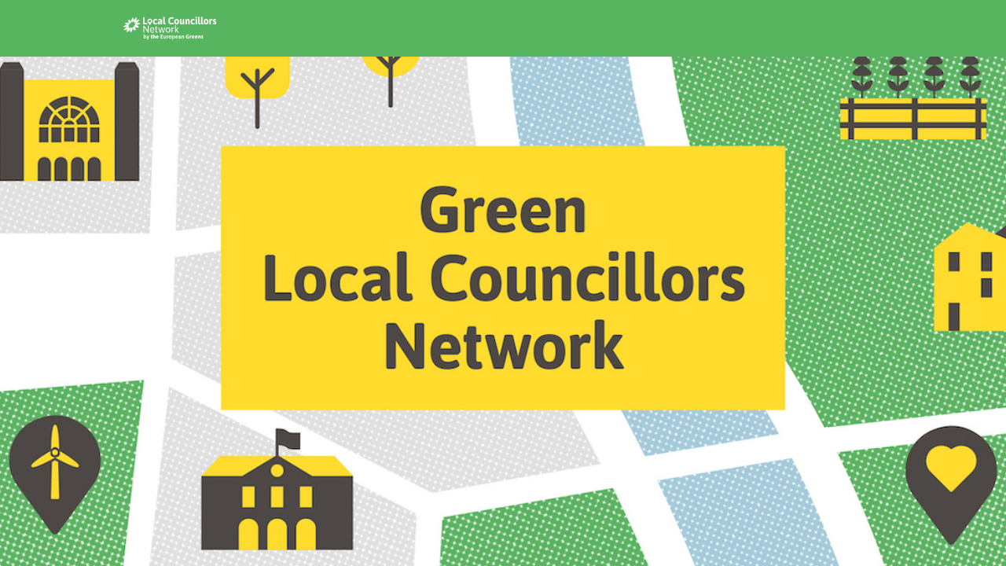

--- FILE ---
content_type: text/html; charset=utf-8
request_url: https://localcouncillors.europeangreens.eu/users/password/new?lang=fr
body_size: 8577
content:
<!DOCTYPE html>
<html class='apple_system_font_resize' lang='en'>
<head>
<meta content='minimum-scale=1, initial-scale=1, width=device-width' name='viewport'>
<meta charset='UTF-8'>

<link rel="icon" href="https://localcouncillors.europeangreens.eu/favicon.ico" />
<link rel="shortcut icon" type="image/ico" href="https://localcouncillors.europeangreens.eu/favicon.ico" />
<link rel="apple-touch-icon" type="image/x-icon" href="https://localcouncillors.europeangreens.eu/favicon.ico" />

<title>Reset password | European Green Party</title>
<link href='https://d1c2gz5q23tkk0.cloudfront.net' rel='preconnect'>
<link href='https://static.hivebrite.com' rel='preconnect'>
<link crossorigin='anonymous' href='https://fonts.bunny.net' rel='preconnect'>

<script>var APP_URL_SETTINGS_PORT = "";

window.__HB_ENV__ = {
  ABLY_FRONTEND_CONFIG: {
    ENDPOINT: "hivebrite-eu.realtime.ably.net",
    FALLBACK_HOSTS: ["hivebrite-eu.a.fallback.ably-realtime.com","hivebrite-eu.b.fallback.ably-realtime.com","hivebrite-eu.c.fallback.ably-realtime.com","hivebrite-eu.d.fallback.ably-realtime.com","hivebrite-eu.e.fallback.ably-realtime.com"],
  },
  AMPLITUDE_API_KEY: "572175c4a8d55397e7751d6633147d00",
  APP_VERSION: "6.153.0",
  ASSET_HOST: "https://hivebrite.com",
  AZURE_MAP_API_KEY: "3b37uj3khI2PFIvaa4SmHlrpLGfICKs1L5wxTYbDr0ZjY6jo9NpmJQQJ99BFAC5RqLJnVTWwAAAgAZMP1QI1",
  CKEDITOR_TIMESTAMP: new Date().getTime(), // Uniq key to invalidate CKEditor cache
  CLOUDFLARE_TURNSTILE_SITE_KEY: "0x4AAAAAABmTL8egXEQQUeZr",
  CLUSTER_NAME: "euprod",
  DATADOG_FRONT_TOKEN: "pubc6b336014458f4081f4f5a1abd8d67f0",
  ENVIRONMENT: "" || 'production',
  GOOGLE_RECAPTCHA_V2_SITE_KEY: "6LehSBkaAAAAAIKG1yO2bbYEqHGa_yj2AIPtGISZ",
  GOOGLEMAPS_API_KEY: "AIzaSyDstY91E68nOXlyNIyMvfyVzOgL0p7HS7U",
  HOST: "https://hivebrite.com" + (APP_URL_SETTINGS_PORT ? ":" + APP_URL_SETTINGS_PORT : ""),
  LAUNCHDARKLY_CLIENT_SIDE_ID: "5eef60ad572ea10ab14d2609",
  MAPBOX_DEFAULT_LAYER_EN: "cj97f9w2316l92sp6wmanuyw2",
  MAPBOX_DEFAULT_LAYER_FR: "cj98iomyu2euq2rmtk8q29ujo",
  MAPBOX_ID: "kit-united.cigdtmahj080uvaltlolpka89",
  MAPBOX_KEY: "pk.eyJ1Ijoia2l0LXVuaXRlZCIsImEiOiJjaWdkdG1hd2YwODJzd2VrbjNmdWg2eWVhIn0.TuRpIQECO9U9D2j_syhyeQ",
  MAPBOX_LIGHT_LAYER_EN: "ciu3vxcd800mw2iolkoa3hn0s",
  MAPBOX_LIGHT_LAYER_FR: "cj98iqz782erm2sqgshe023o9",
  PAYPAL_MODE: "production",
  PUBLIC_PATH: "https://static.hivebrite.com/v-a6ea4f156d7b3db980bb63c10e06dea7605ad940/packs/",
  SENTRY_DSN_JAVASCRIPT: "https://0ec2c0fb68fe4ebc5e3bdcf752c5286a@o429123.ingest.us.sentry.io/4510425479970816",
  STATIC_ASSETS_HOST: "https://static.hivebrite.com",
  STRIPE_PUBLISHABLE_KEY: "pk_live_BBr5AZdJK34WQXVHykmnFrY6",
  CSV_LIMITS: {
    EMAIL_ANALYTICS_EXPORT: 50000,
    USERS_EXPORT: 100000,
    USERS_IMPORT: 5000,
    USERS_UPDATER: 5000,
    GROUP_MEMBERS_EXPORT: 10000,
    ADMINS_IMPORT: 1000,
    TOPIC_ENGAGEMENT_SCORING_EXPORT: 5000,
    NETWORK_ENGAGEMENT_SCORING_EXPORT: 10000,
    REQUESTS_TO_JOIN_EXPORT: 5000,
    PROFILES_UPDATE_EXPORT: 500000
  }
};

</script>
<link href='https://fonts.bunny.net/css?family=Roboto:400,700&amp;display=fallback' media='screen' rel='stylesheet'>
<style>
  body, button, input, textarea { font-family: Roboto, 'Inter', 'Nunito', Helvetica, Arial, sans-serif !important; }
</style>


<link rel="stylesheet" href="https://static.hivebrite.com/v-a6ea4f156d7b3db980bb63c10e06dea7605ad940/packs/css/homepage_network-0d59dfc4dd90152e.css" media="screen, projection" />


<script>
  document.cookie = "hivebrite_connect_fo=; max-age=0; path=/; secure";
</script>
<style>
  /*** Set globals ***/
  :root {
    --color-background: #FBF9F9;
    --color-background-transparent: rgba(251, 249, 249, 0);
    --color-button-primary: rgba(87, 180, 95, 1);
    --color-button-primary-text: #FFFFFF;
    --color-public-button-primary: rgba(87, 180, 95, 1);
    --color-public-button-primary-text: #FFFFFF;
    --color-public-links: rgba(87, 180, 95, 1)!important;
    --color-public-links-hover: #408e46 !important;
  }
</style>
<style>
  /*Public header dynamic color*/
  
  .header--menu__submenus, .rslides_tabs .rslides_here a {
    background-color: rgba(87, 180, 95, 1)!important;
  }
  
  .header__menu li a, .mobile__menu a, .dropdown-more-menu a {
    color: #FAFAFA!important;
  }
  
  /*Public top html-block section dynamic color*/
  .html-block--top .cover-color {
    background-color: #FFFFFF!important;
  }
  
  /*Public bottom html-block section dynamic color*/
  .html-block--bottom .cover-color {
    background-color: rgba(255, 255, 255, 0)!important;
  }
  
  /*Public news section dynamic color*/
  .news .section-title {
    background-color: #FFFFFF!important;
  }
  .news .section-title .h1 {
    color: rgba(54, 132, 91, 1)!important;
  }
  .news .btn {
    color: rgba(54, 132, 91, 1)!important;
    background-color: #FFFFFF!important;
  }
  .news .cover-color {
    background-color: #FFFFFF!important;
  }
  
  /*Public events section dynamic color*/
  .events .h1 {
    color: rgba(87, 180, 95, 1)!important;
  }
  .events .btn {
    color: rgba(255, 255, 255, 1)!important;
    background-color: rgba(87, 180, 95, 1)!important;
  }
  .events .cover-color {
    background-color: rgba(87, 180, 95, 1)!important;
  }
  
  /*Public partners section dynamic color*/
  .partners .section-title {
    background-color: #FFFFFF!important;
  }
  .partners .section-title .h1 {
    color: rgba(54, 132, 91, 1)!important;
  }
  .partners .cover-color {
    background-color: #FFFFFF!important;
  }
  
  /*Public header menu item dynamic color*/
  .header__menu > li a span:after, .login-link a:after, .dropdown-more-menu .dropdown-menu li a span:after, .mobile__menu > ul li a span:after {
    background-color: rgba(255, 220, 46, 1)!important;
  }
  
  /*Public header menu dynamic height*/
  body > .header-container--nav {
    height: 72px;
  }
  body .header__menu > li > a, body .header__buttons--right .login-link a, body .js-dropdown-more-menu > a {
    line-height: 72px;
    height: 72px;
  }
  body .header__logo {
    height: 72px;
  }
  body .homepage-network__container {
    padding-top: 72px;
  }
  body .homepage-network__container--more-padding {
    padding-top: 72px;
  }
  body .homepage-notif {
    top: 72px !important;
  }
  body .homepage-notif--top-shifted {
    top: 72px !important;
  }
  
  /*Slider dynamic color*/
  .homepage__header-sider .legend .h1, .homepage__header-sider .legend p {
    color: #FFFFFF!important;
    background-color: rgba(0, 0, 0, 0.3)!important;
  }
  .rslides li .legend {
    top: 46%;
    text-align: left;
  }
  
  /*** Custom class for dynamic color ***/
  /*color_header_public*/
  .custom-color-header-public {
    color: rgba(87, 180, 95, 1)!important;
  }
  .custom-bg-color-header-public {
    background-color: rgba(87, 180, 95, 1)!important;
  }
  .custom-border-color-header-public {
    border-color: rgba(87, 180, 95, 1)!important;
  }
  
  /*color_mobile_header_public*/
  .custom-color-mobile-header-public {
    color: rgba(87, 180, 95, 1)!important;
  }
  .custom-bg-color-mobile-header-public {
    background-color: rgba(87, 180, 95, 1)!important;
  }
  @media (max-width: 44.9375em) {
    .custom-bg-color-mobile-header-public-if-mobile {
      background-color: rgba(87, 180, 95, 1)!important;
    }
  }
  .custom-border-color-mobile-header-public {
    border-color: rgba(87, 180, 95, 1)!important;
  }
  
  /*color_header_links_public*/
  .custom-color-header-links-public {
    color: #FAFAFA!important;
  }
  .custom-bg-color-header-links-public {
    background-color: #FAFAFA!important;
  }
  .custom-border-color-header-links-public {
    border-color: #FAFAFA!important;
  }
  
  /*color_outline_navigation_public*/
  .custom-color-outline-navigation-public {
    color: rgba(255, 220, 46, 1)!important;
  }
  .custom-bg-color-outline-navigation-public {
    background-color: rgba(255, 220, 46, 1)!important;
  }
  .custom-border-color-outline-navigation-public {
    border-color: rgba(255, 220, 46, 1)!important;
  }
  
  /*color_public_links*/
  .custom-color-public-links {
    color: rgba(87, 180, 95, 1)!important;
  }
  .custom-color-public-links:hover {
    color: #408e46 !important;
  }
  
  /*color_public_button_primary*/
  .custom-color-public-button-primary {
    color: var(--color-public-button-primary) !important;
  }
  .custom-bg-color-public-button-primary {
    background-color: var(--color-public-button-primary) !important;
  }
  .custom-bg-color-public-button-primary-transparentize {
    background-color: rgba(87, 180, 95, 0.8)!important;
  }
  .custom-border-color-public-button-primary {
    border-color: var(--color-public-button-primary) !important;
  }
  
  /*color_login_button*/
  .custom-color-login-button {
    color: #FFFFFF!important;
  }
  .custom-bg-color-login-button {
    background-color: rgba(87, 180, 95, 1)!important;
  }
  .custom-border-color-login-button {
    border-color: rgba(87, 180, 95, 1)!important;
  }
  
  /*color_header_social_icons_public*/
  .custom-color-header-social-icons-public {
    color: #FAFAFA!important;
  }
  .custom-bg-color-header-social-icons-public {
    background-color: #FAFAFA!important;
  }
  .custom-border-color-header-social-icons-public {
    border-color: #FAFAFA!important;
  }
  
  /*color_footer*/
  .custom-color-footer {
    color: rgba(87, 180, 95, 1)!important;
  }
  .custom-bg-color-footer {
    background-color: rgba(87, 180, 95, 1)!important;
  }
  .custom-border-color-footer {
    border-color: rgba(87, 180, 95, 1)!important;
  }
  
  /*color_footer_links*/
  .custom-color-footer-links, .custom-color-footer-links a {
    color: #FAFAFA!important;
  }
  .custom-bg-color-footer-links {
    background-color: #FAFAFA!important;
  }
  .custom-border-color-footer-links {
    border-color: #FAFAFA!important;
  }
</style>
</head>
<body class='js-homepage-po'>
<a class='skip-to-content' href='#po-main-container'>
<span class='skip-to-content--wrapper'>
Skip to content
</span>
</a>

<div class='homepage-network__notifications'>
<div class='homepage-notif homepage-notif--success absolute west one-whole text--center' style='display: none;'>
<div></div>
<a class='homepage-notif__close-button' data-behavior='close-parent' href='#'>&times;</a>
</div>
<div class='homepage-notif homepage-notif--error absolute west one-whole text--center' style='display: none;'>
<div></div>
<a class='homepage-notif__close-button' data-behavior='close-parent' href='#'>&times;</a>
</div>

</div>
<header class='custom-bg-color-header-public custom-bg-color-mobile-header-public-if-mobile header-container header-container--nav publicoffice-header sticky-menu' data-testid='network-bar'>
<div class='homepage-container lap-and-up--soft--sides' role='navigation'>
<div class='toggle-mobile-menu hidden--lap-and-up'>
<button aria-controls='mobile-menu' aria-expanded='false' aria-haspopup aria-label='Toggle main navigation' class='toggle-mobile-menu-button js-toggle-mobile-menu' type='button'>
<i aria-hidden='true' class='custom-color-header-links-public icon-bars v-middle'></i>
</button>
</div>
<div aria-label='Main navigation' class='custom-bg-color-mobile-header-public mobile__menu hidden--lap-and-up js-mobile-menu' id='mobile-menu'>
<ul class='soft-double-half--bottom' role='menu'>
<li>
<a class="" href="/"><span style="position: relative;">Home</span></a>
</li>
<li>
<a class="" href="/page/more-info"><span style="position: relative;">Network info</span></a>
</li>
<li>
<div class="" data-component="shared.LanguagePicker" data-testid="language-picker" data-props="{&quot;locales&quot;:[&quot;en&quot;,&quot;fr&quot;,&quot;de&quot;,&quot;es&quot;],&quot;headerSocialColor&quot;:&quot;#FAFAFA&quot;,&quot;primaryColor&quot;:&quot;rgba(87, 180, 95, 1)&quot;,&quot;curentLocale&quot;:&quot;en&quot;}" data-loader="false" data-custom-network-colors="{}" data-custom-network-theming="{}"></div>
</li>
<li class='text--center no-padding--x'>
<a class="js-login block bold custom-color-header-links-public" href="/login">Log in</a>
</li>
<li class='mobile-sign-up-container no-padding--x'>
<div class="" data-component="po.ButtonInLink" data-testid="button-in-link" data-props="{&quot;children&quot;:&quot;Request to join&quot;,&quot;linkProps&quot;:{&quot;to&quot;:&quot;https://localcouncillors.europeangreens.eu/signup&quot;},&quot;size&quot;:&quot;large&quot;,&quot;variant&quot;:&quot;secondary&quot;,&quot;dataTestId&quot;:&quot;signup-link&quot;}" data-loader="false" data-custom-network-colors="{&quot;button_primary&quot;:&quot;rgba(87, 180, 95, 1)&quot;,&quot;fo_background_color&quot;:&quot;#FBF9F9&quot;,&quot;footer_links&quot;:&quot;#FAFAFA&quot;,&quot;footer&quot;:&quot;rgba(87, 180, 95, 1)&quot;,&quot;header_email&quot;:&quot;rgba(54, 132, 91, 1)&quot;,&quot;header_links_public&quot;:&quot;#FAFAFA&quot;,&quot;header_links&quot;:&quot;#FAFAFA&quot;,&quot;header_public&quot;:&quot;rgba(87, 180, 95, 1)&quot;,&quot;header_social_icons_public&quot;:&quot;#FAFAFA&quot;,&quot;header&quot;:&quot;rgba(87, 180, 95, 1)&quot;,&quot;links&quot;:&quot;rgba(87, 180, 95, 1)&quot;,&quot;login_button&quot;:&quot;rgba(87, 180, 95, 1)&quot;,&quot;login_text&quot;:&quot;#FFFFFF&quot;,&quot;mobile_header_public&quot;:&quot;rgba(87, 180, 95, 1)&quot;,&quot;outline_navigation_public&quot;:&quot;rgba(255, 220, 46, 1)&quot;,&quot;outline_navigation&quot;:&quot;rgba(255, 220, 46, 1)&quot;}" data-custom-network-theming="{&quot;po&quot;:{&quot;po_footer_background_color&quot;:&quot;rgba(87, 180, 95, 1)&quot;,&quot;po_footer_color&quot;:&quot;#FAFAFA&quot;,&quot;po_header_mobile_background_color&quot;:&quot;rgba(87, 180, 95, 1)&quot;,&quot;po_header_social_icons_static_color&quot;:&quot;#FAFAFA&quot;,&quot;po_header_static_background_color&quot;:&quot;rgba(87, 180, 95, 1)&quot;,&quot;po_header_static_color&quot;:&quot;#FAFAFA&quot;,&quot;po_login_button_background_color&quot;:&quot;rgba(87, 180, 95, 1)&quot;,&quot;po_login_button_color&quot;:&quot;#FFFFFF&quot;,&quot;po_outline_navigation_static_color&quot;:&quot;rgba(255, 220, 46, 1)&quot;,&quot;po_header_social_icons_are_displayed&quot;:true,&quot;po_header_menu_height&quot;:65,&quot;po_header_is_sticky&quot;:null,&quot;po_website_header_logo&quot;:&quot;https://d1c2gz5q23tkk0.cloudfront.net/shrine_store/uploads/networks/1163/networks/1163/large-f7977b147df89db116314acbcd45a124.webp&quot;,&quot;po_website_footer_logo&quot;:&quot;https://d1c2gz5q23tkk0.cloudfront.net/assets/networks/1163/website_footer_logo/-original.?1651137539&quot;,&quot;po_new_website_footer_logo&quot;:&quot;https://d1c2gz5q23tkk0.cloudfront.net/shrine_store/uploads/networks/1163/networks/1163/large-dc14a4c3bb1da2219ddc7d70fe011d0b.webp&quot;},&quot;fo&quot;:{&quot;fo_background_color&quot;:&quot;#FBF9F9&quot;,&quot;fo_background_gradient&quot;:{&quot;type&quot;:&quot;linear&quot;,&quot;angle&quot;:180,&quot;color1&quot;:&quot;#FBF9F9&quot;,&quot;color2&quot;:&quot;#DFEFFF&quot;,&quot;inlineCSS&quot;:&quot;linear-gradient(180deg, #FBF9F9 0%, #DFEFFF 100%)&quot;,&quot;color1Percentage&quot;:0,&quot;color2Percentage&quot;:100},&quot;fo_background_type&quot;:&quot;SOLID&quot;,&quot;fo_group_menu_background_color&quot;:&quot;rgb(255, 255, 255)&quot;,&quot;fo_group_menu_font_brightness&quot;:&quot;DARK&quot;,&quot;fo_header_scrolled_background_color&quot;:&quot;rgba(87, 180, 95, 1)&quot;,&quot;fo_header_scrolled_color&quot;:&quot;#FAFAFA&quot;,&quot;fo_header_separator_display&quot;:true,&quot;fo_header_static_background_color&quot;:&quot;rgba(87, 180, 95, 1)&quot;,&quot;fo_header_static_color&quot;:&quot;#FAFAFA&quot;,&quot;fo_links_color&quot;:&quot;rgba(87, 180, 95, 1)&quot;,&quot;fo_main_navigation_change_on_scroll&quot;:false,&quot;fo_menu_scrolled_background_color&quot;:&quot;rgb(255, 255, 255)&quot;,&quot;fo_menu_scrolled_font_brightness&quot;:&quot;DARK&quot;,&quot;fo_menu_static_background_color&quot;:&quot;rgb(255, 255, 255)&quot;,&quot;fo_menu_static_font_brightness&quot;:&quot;DARK&quot;,&quot;fo_outboxed_font_brightness&quot;:&quot;DARK&quot;,&quot;fo_outline_navigation_scrolled_color&quot;:&quot;rgba(255, 220, 46, 1)&quot;,&quot;fo_outline_navigation_static_color&quot;:&quot;rgba(255, 220, 46, 1)&quot;,&quot;fo_page_header_background_color&quot;:&quot;rgb(255, 255, 255)&quot;,&quot;fo_page_header_font_brightness&quot;:&quot;DARK&quot;,&quot;fo_primary_color&quot;:&quot;rgba(87, 180, 95, 1)&quot;,&quot;fo_secondary_navigation_background_color&quot;:&quot;rgb(255, 255, 255)&quot;,&quot;fo_secondary_navigation_font_brightness&quot;:&quot;DARK&quot;,&quot;fo_website_header_logo&quot;:&quot;https://d102smnvqbot52.cloudfront.net/shrine_store/uploads/networks/1163/networks/1163/large-d623df3d1832feb948754c903ac6e20b.webp?Expires=1769112407\u0026Signature=LhQTKqXxb8ZzAtAFOyEC8ZoLJBOFVQOHVgNZtDceYyrNqlkqBUC~~yN9n~qIaNm1AtAnpHdopDAbz1OMJjf6V~tEVVeVj7LJL~tqE1bhba1-mLObadBkBMPWoWDXlqKalUpOWTLwENQb80ab9zCIM05Mxf1buNVC1cjzyXN4acFRJVHCLi-yeoDJfAOb2lPRxFP~MhFPiDkms1IrRfSUdRX545BelIF9GuI~bl-pL5rFJGLExvBLYel9rQYf7ls-QtU0WLmKTtdsv7FHf5q-Qb5rMfTvAQ~0c7fEFXCDWznvIUwFGvzT32jq2qfSLXi9DpXqLwbDFY~SX7v88nN6yw__\u0026Key-Pair-Id=K2FGAUSZJ303Q5&quot;,&quot;fo_frame_font_brightness&quot;:&quot;DARK&quot;,&quot;fo_frame_background_color&quot;:&quot;rgb(255, 255, 255)&quot;,&quot;fo_frame_border_radius&quot;:10,&quot;fo_frame_drop_shadow&quot;:&quot;rgba(0, 0, 0, 0.1)&quot;,&quot;fo_inputs_font_brightness&quot;:&quot;DARK&quot;,&quot;fo_inputs_background_color&quot;:&quot;rgb(255, 255, 255)&quot;,&quot;fo_inputs_outline_color&quot;:&quot;rgb(43, 43, 43)&quot;,&quot;fo_secondary_button_font_brightness&quot;:&quot;DARK&quot;,&quot;fo_secondary_button_background_color&quot;:&quot;rgb(235, 238, 244)&quot;,&quot;fo_button_border_radius&quot;:5},&quot;global&quot;:{&quot;google_font_family&quot;:&quot;Roboto&quot;,&quot;custom_font_name&quot;:null,&quot;custom_font_weight_400&quot;:{&quot;id&quot;:1017,&quot;name&quot;:&quot;400&quot;,&quot;font_id&quot;:375,&quot;created_at&quot;:&quot;2023-08-28T08:17:02Z&quot;,&quot;updated_at&quot;:&quot;2023-08-28T08:17:02Z&quot;},&quot;custom_font_weight_700&quot;:{&quot;id&quot;:1018,&quot;name&quot;:&quot;700&quot;,&quot;font_id&quot;:375,&quot;created_at&quot;:&quot;2023-08-28T08:17:02Z&quot;,&quot;updated_at&quot;:&quot;2023-08-28T08:17:02Z&quot;},&quot;custom_font_weight_400_woff&quot;:null,&quot;custom_font_weight_400_ttf&quot;:null,&quot;custom_font_weight_700_woff&quot;:null,&quot;custom_font_weight_700_ttf&quot;:null,&quot;font_type&quot;:&quot;GOOGLE&quot;,&quot;header_email&quot;:&quot;rgba(54, 132, 91, 1)&quot;,&quot;avatar&quot;:&quot;https://d1c2gz5q23tkk0.cloudfront.net/assets/networks/1163/avatar/fa999175bb272737e214b89d033b0ea2-original.png?1731593192&quot;,&quot;new_avatar&quot;:&quot;https://d1c2gz5q23tkk0.cloudfront.net/shrine_store/uploads/networks/1163/networks/1163/large-56bcacb098254966e14bff04807cac0f.webp&quot;,&quot;favicon&quot;:&quot;https://d1c2gz5q23tkk0.cloudfront.net/assets/networks/1163/favicon/-original.?1650896841&quot;,&quot;new_favicon&quot;:&quot;https://d1c2gz5q23tkk0.cloudfront.net/shrine_store/uploads/networks/1163/networks/1163/thumb-2d5f010c1cb61f5e3944a1c4749030ca.webp&quot;,&quot;mobile_header_logo&quot;:&quot;https://d1c2gz5q23tkk0.cloudfront.net/assets/networks/1163/mobile_header_logo/26b030cb1d575f10fcaaf719ff265e95-original.?1647348441&quot;,&quot;new_mobile_header_logo&quot;:&quot;https://d1c2gz5q23tkk0.cloudfront.net/shrine_store/uploads/networks/1163/networks/1163/large-5469e76226835dc4cb02952296450e89.webp&quot;,&quot;is_unverified_font_selected&quot;:false}}" data-current-network-id="1163"></div>
</li>
</ul>
</div>
<a class="js-logo-container header__logo-container" href="https://localcouncillors.europeangreens.eu/"><img alt="Local Councillors Network logo" class="header__logo__po" src="https://d1c2gz5q23tkk0.cloudfront.net/shrine_store/uploads/networks/1163/networks/1163/large-f7977b147df89db116314acbcd45a124.webp" />
</a><div class='js-menu-container header__menu-container'>
<ul class='js-menu header__menu grid__item' data-testid='network-menu'>
<li>
<a class="" href="/"><span style="position: relative;">Home</span></a>
</li>
<li>
<a class="" href="/page/more-info"><span style="position: relative;">Network info</span></a>
</li>
</ul>
<div class='js-dropdown-more-menu dropdown-more-menu hard hidden grid__item dropdown'>
<a class='item-actions' data-toggle='dropdown' href='#'>
<span class='custom-color-header-links-public'>More</span>
<i class='icon-chevron-down f-size--small color-white custom-color-header-links-public'></i>
</a>
<ul class='dropdown-menu dropdown-menu--right header--menu__submenus'></ul>
</div>
</div>
<div class='js-buttons-right-container header__buttons--right hidden--palm'>
<div id='header__buttons--right__flex'>
<div class='login-link inline-block'>
<a class="js-login block bold custom-color-header-links-public" href="/login">Log in</a>
</div>
<div class='inline-block'>
<div class="" data-component="po.ButtonInLink" data-testid="button-in-link" data-props="{&quot;children&quot;:&quot;Request to join&quot;,&quot;linkProps&quot;:{&quot;to&quot;:&quot;https://localcouncillors.europeangreens.eu/signup&quot;},&quot;size&quot;:&quot;large&quot;,&quot;variant&quot;:&quot;secondary&quot;,&quot;dataTestId&quot;:&quot;signup-link&quot;}" data-loader="false" data-custom-network-colors="{&quot;button_primary&quot;:&quot;rgba(87, 180, 95, 1)&quot;,&quot;fo_background_color&quot;:&quot;#FBF9F9&quot;,&quot;footer_links&quot;:&quot;#FAFAFA&quot;,&quot;footer&quot;:&quot;rgba(87, 180, 95, 1)&quot;,&quot;header_email&quot;:&quot;rgba(54, 132, 91, 1)&quot;,&quot;header_links_public&quot;:&quot;#FAFAFA&quot;,&quot;header_links&quot;:&quot;#FAFAFA&quot;,&quot;header_public&quot;:&quot;rgba(87, 180, 95, 1)&quot;,&quot;header_social_icons_public&quot;:&quot;#FAFAFA&quot;,&quot;header&quot;:&quot;rgba(87, 180, 95, 1)&quot;,&quot;links&quot;:&quot;rgba(87, 180, 95, 1)&quot;,&quot;login_button&quot;:&quot;rgba(87, 180, 95, 1)&quot;,&quot;login_text&quot;:&quot;#FFFFFF&quot;,&quot;mobile_header_public&quot;:&quot;rgba(87, 180, 95, 1)&quot;,&quot;outline_navigation_public&quot;:&quot;rgba(255, 220, 46, 1)&quot;,&quot;outline_navigation&quot;:&quot;rgba(255, 220, 46, 1)&quot;}" data-custom-network-theming="{&quot;po&quot;:{&quot;po_footer_background_color&quot;:&quot;rgba(87, 180, 95, 1)&quot;,&quot;po_footer_color&quot;:&quot;#FAFAFA&quot;,&quot;po_header_mobile_background_color&quot;:&quot;rgba(87, 180, 95, 1)&quot;,&quot;po_header_social_icons_static_color&quot;:&quot;#FAFAFA&quot;,&quot;po_header_static_background_color&quot;:&quot;rgba(87, 180, 95, 1)&quot;,&quot;po_header_static_color&quot;:&quot;#FAFAFA&quot;,&quot;po_login_button_background_color&quot;:&quot;rgba(87, 180, 95, 1)&quot;,&quot;po_login_button_color&quot;:&quot;#FFFFFF&quot;,&quot;po_outline_navigation_static_color&quot;:&quot;rgba(255, 220, 46, 1)&quot;,&quot;po_header_social_icons_are_displayed&quot;:true,&quot;po_header_menu_height&quot;:65,&quot;po_header_is_sticky&quot;:null,&quot;po_website_header_logo&quot;:&quot;https://d1c2gz5q23tkk0.cloudfront.net/shrine_store/uploads/networks/1163/networks/1163/large-f7977b147df89db116314acbcd45a124.webp&quot;,&quot;po_website_footer_logo&quot;:&quot;https://d1c2gz5q23tkk0.cloudfront.net/assets/networks/1163/website_footer_logo/-original.?1651137539&quot;,&quot;po_new_website_footer_logo&quot;:&quot;https://d1c2gz5q23tkk0.cloudfront.net/shrine_store/uploads/networks/1163/networks/1163/large-dc14a4c3bb1da2219ddc7d70fe011d0b.webp&quot;},&quot;fo&quot;:{&quot;fo_background_color&quot;:&quot;#FBF9F9&quot;,&quot;fo_background_gradient&quot;:{&quot;type&quot;:&quot;linear&quot;,&quot;angle&quot;:180,&quot;color1&quot;:&quot;#FBF9F9&quot;,&quot;color2&quot;:&quot;#DFEFFF&quot;,&quot;inlineCSS&quot;:&quot;linear-gradient(180deg, #FBF9F9 0%, #DFEFFF 100%)&quot;,&quot;color1Percentage&quot;:0,&quot;color2Percentage&quot;:100},&quot;fo_background_type&quot;:&quot;SOLID&quot;,&quot;fo_group_menu_background_color&quot;:&quot;rgb(255, 255, 255)&quot;,&quot;fo_group_menu_font_brightness&quot;:&quot;DARK&quot;,&quot;fo_header_scrolled_background_color&quot;:&quot;rgba(87, 180, 95, 1)&quot;,&quot;fo_header_scrolled_color&quot;:&quot;#FAFAFA&quot;,&quot;fo_header_separator_display&quot;:true,&quot;fo_header_static_background_color&quot;:&quot;rgba(87, 180, 95, 1)&quot;,&quot;fo_header_static_color&quot;:&quot;#FAFAFA&quot;,&quot;fo_links_color&quot;:&quot;rgba(87, 180, 95, 1)&quot;,&quot;fo_main_navigation_change_on_scroll&quot;:false,&quot;fo_menu_scrolled_background_color&quot;:&quot;rgb(255, 255, 255)&quot;,&quot;fo_menu_scrolled_font_brightness&quot;:&quot;DARK&quot;,&quot;fo_menu_static_background_color&quot;:&quot;rgb(255, 255, 255)&quot;,&quot;fo_menu_static_font_brightness&quot;:&quot;DARK&quot;,&quot;fo_outboxed_font_brightness&quot;:&quot;DARK&quot;,&quot;fo_outline_navigation_scrolled_color&quot;:&quot;rgba(255, 220, 46, 1)&quot;,&quot;fo_outline_navigation_static_color&quot;:&quot;rgba(255, 220, 46, 1)&quot;,&quot;fo_page_header_background_color&quot;:&quot;rgb(255, 255, 255)&quot;,&quot;fo_page_header_font_brightness&quot;:&quot;DARK&quot;,&quot;fo_primary_color&quot;:&quot;rgba(87, 180, 95, 1)&quot;,&quot;fo_secondary_navigation_background_color&quot;:&quot;rgb(255, 255, 255)&quot;,&quot;fo_secondary_navigation_font_brightness&quot;:&quot;DARK&quot;,&quot;fo_website_header_logo&quot;:&quot;https://d102smnvqbot52.cloudfront.net/shrine_store/uploads/networks/1163/networks/1163/large-d623df3d1832feb948754c903ac6e20b.webp?Expires=1769112407\u0026Signature=LhQTKqXxb8ZzAtAFOyEC8ZoLJBOFVQOHVgNZtDceYyrNqlkqBUC~~yN9n~qIaNm1AtAnpHdopDAbz1OMJjf6V~tEVVeVj7LJL~tqE1bhba1-mLObadBkBMPWoWDXlqKalUpOWTLwENQb80ab9zCIM05Mxf1buNVC1cjzyXN4acFRJVHCLi-yeoDJfAOb2lPRxFP~MhFPiDkms1IrRfSUdRX545BelIF9GuI~bl-pL5rFJGLExvBLYel9rQYf7ls-QtU0WLmKTtdsv7FHf5q-Qb5rMfTvAQ~0c7fEFXCDWznvIUwFGvzT32jq2qfSLXi9DpXqLwbDFY~SX7v88nN6yw__\u0026Key-Pair-Id=K2FGAUSZJ303Q5&quot;,&quot;fo_frame_font_brightness&quot;:&quot;DARK&quot;,&quot;fo_frame_background_color&quot;:&quot;rgb(255, 255, 255)&quot;,&quot;fo_frame_border_radius&quot;:10,&quot;fo_frame_drop_shadow&quot;:&quot;rgba(0, 0, 0, 0.1)&quot;,&quot;fo_inputs_font_brightness&quot;:&quot;DARK&quot;,&quot;fo_inputs_background_color&quot;:&quot;rgb(255, 255, 255)&quot;,&quot;fo_inputs_outline_color&quot;:&quot;rgb(43, 43, 43)&quot;,&quot;fo_secondary_button_font_brightness&quot;:&quot;DARK&quot;,&quot;fo_secondary_button_background_color&quot;:&quot;rgb(235, 238, 244)&quot;,&quot;fo_button_border_radius&quot;:5},&quot;global&quot;:{&quot;google_font_family&quot;:&quot;Roboto&quot;,&quot;custom_font_name&quot;:null,&quot;custom_font_weight_400&quot;:{&quot;id&quot;:1017,&quot;name&quot;:&quot;400&quot;,&quot;font_id&quot;:375,&quot;created_at&quot;:&quot;2023-08-28T08:17:02Z&quot;,&quot;updated_at&quot;:&quot;2023-08-28T08:17:02Z&quot;},&quot;custom_font_weight_700&quot;:{&quot;id&quot;:1018,&quot;name&quot;:&quot;700&quot;,&quot;font_id&quot;:375,&quot;created_at&quot;:&quot;2023-08-28T08:17:02Z&quot;,&quot;updated_at&quot;:&quot;2023-08-28T08:17:02Z&quot;},&quot;custom_font_weight_400_woff&quot;:null,&quot;custom_font_weight_400_ttf&quot;:null,&quot;custom_font_weight_700_woff&quot;:null,&quot;custom_font_weight_700_ttf&quot;:null,&quot;font_type&quot;:&quot;GOOGLE&quot;,&quot;header_email&quot;:&quot;rgba(54, 132, 91, 1)&quot;,&quot;avatar&quot;:&quot;https://d1c2gz5q23tkk0.cloudfront.net/assets/networks/1163/avatar/fa999175bb272737e214b89d033b0ea2-original.png?1731593192&quot;,&quot;new_avatar&quot;:&quot;https://d1c2gz5q23tkk0.cloudfront.net/shrine_store/uploads/networks/1163/networks/1163/large-56bcacb098254966e14bff04807cac0f.webp&quot;,&quot;favicon&quot;:&quot;https://d1c2gz5q23tkk0.cloudfront.net/assets/networks/1163/favicon/-original.?1650896841&quot;,&quot;new_favicon&quot;:&quot;https://d1c2gz5q23tkk0.cloudfront.net/shrine_store/uploads/networks/1163/networks/1163/thumb-2d5f010c1cb61f5e3944a1c4749030ca.webp&quot;,&quot;mobile_header_logo&quot;:&quot;https://d1c2gz5q23tkk0.cloudfront.net/assets/networks/1163/mobile_header_logo/26b030cb1d575f10fcaaf719ff265e95-original.?1647348441&quot;,&quot;new_mobile_header_logo&quot;:&quot;https://d1c2gz5q23tkk0.cloudfront.net/shrine_store/uploads/networks/1163/networks/1163/large-5469e76226835dc4cb02952296450e89.webp&quot;,&quot;is_unverified_font_selected&quot;:false}}" data-current-network-id="1163"></div>
</div>
<div class='header__language-picker'>
<div class="" data-component="shared.LanguagePicker" data-testid="language-picker" data-props="{&quot;locales&quot;:[&quot;en&quot;,&quot;fr&quot;,&quot;de&quot;,&quot;es&quot;],&quot;headerSocialColor&quot;:&quot;#FAFAFA&quot;,&quot;primaryColor&quot;:&quot;rgba(87, 180, 95, 1)&quot;,&quot;curentLocale&quot;:&quot;en&quot;}" data-loader="false" data-custom-network-colors="{}" data-custom-network-theming="{}"></div>
</div>
</div>
</div>
</div>
</header>

<div class='homepage-network__container white--soft homepage-network__container--more-padding' id='po-main-container' role='main' tabIndex='-1'>
<div class='bg-center flexbox relative homepage__cover homepage__cover--big homepage__cover--fixed homepage__cover--fixed-top' id='js-swipe-slider' style='background-image:url(https://d1c2gz5q23tkk0.cloudfront.net/assets/networks/1163/landing_bg/6b93905a1ac781fc00acaef8421681d1-default.jpeg?1650967156);'>
<div class='north west one-whole absolute'></div>
</div>

<div class='flexbox min-height-75-vh'>
<div class='flexbox__item relative'>
<div class="" data-component="po.PasswordResetApp" data-testid="password-reset-app" data-props="{}" data-loader="false" data-custom-network-colors="{}" data-custom-network-theming="{}"></div>
</div>
</div>

</div>
<script>
  window.__HB_NETWORK__ = {
    id: 1163,
    identifier: "european-green-party",
  }
</script>
<script>
  window.__DATADOG_ACTIVATION__ = true;
</script>
<script>
  window.__HB_OFFICE__ = 'PO'
</script>
<script>
  window.__CLIENT_TRACKING__ = {
    trackingId: "",
    googleTagManagerId: "",
  }
</script>
<script src="https://static.hivebrite.com/v-a6ea4f156d7b3db980bb63c10e06dea7605ad940/packs/js/runtime-0a0ff913efa5de59.js" crossorigin="anonymous"></script>
<script src="https://static.hivebrite.com/v-a6ea4f156d7b3db980bb63c10e06dea7605ad940/packs/js/commons-455c7de22ccfc73a.js" crossorigin="anonymous"></script>
<script src="https://static.hivebrite.com/v-a6ea4f156d7b3db980bb63c10e06dea7605ad940/packs/js/vendors-36d6a1dc9def2119.js" crossorigin="anonymous"></script>
<script src="https://static.hivebrite.com/v-a6ea4f156d7b3db980bb63c10e06dea7605ad940/packs/js/shared-8022a4d45397d794.js" crossorigin="anonymous"></script>
<script src="https://static.hivebrite.com/v-a6ea4f156d7b3db980bb63c10e06dea7605ad940/packs/js/routes-309d1eadd1caa0c9.js" crossorigin="anonymous"></script>
<script src="https://static.hivebrite.com/v-a6ea4f156d7b3db980bb63c10e06dea7605ad940/packs/js/envs-2f16fc2df17c40e3.js" crossorigin="anonymous"></script>
<script src="https://static.hivebrite.com/v-a6ea4f156d7b3db980bb63c10e06dea7605ad940/packs/js/locales/en-e116da47827c8b0e.js" crossorigin="anonymous"></script>
<script>
  window.__HB_COUNTRY_CODE__ = "US"
  
  if ("false" === "true") {
    window.is_from_china = true
  }
  
  window.__HB_LOCALE__ = "en"
  
  if (window.I18n) {
    window.I18n.defaultLocale = "en"
    window.I18n.locale = "en"
  }
</script>
<script>
  var topicConfiguration = {
    id: "",
    whitelabelURL: false,
    whitelabelName: "",
  }
  
  var donationConfiguration = {
    whitelabelURL: false,
  }
  
  if (window.Hivebrite) {
    window.Hivebrite.topic = topicConfiguration
    window.Hivebrite.donation = donationConfiguration
  } else {
    window.Hivebrite = {
      rootUrl: "https://localcouncillors.europeangreens.eu",
      topic: topicConfiguration,
      donation: donationConfiguration,
    }
  }
</script>
<script src="https://static.hivebrite.com/v-a6ea4f156d7b3db980bb63c10e06dea7605ad940/packs/js/homepage_network-7cbe6b48eab5adc0.js" crossorigin="anonymous"></script>
<script>
  (g=>{var h,a,k,p="The Google Maps JavaScript API",c="google",l="importLibrary",q="__ib__",m=document,b=window;b=b[c]||(b[c]={});var d=b.maps||(b.maps={}),r=new Set,e=new URLSearchParams,u=()=>h||(h=new Promise(async(f,n)=>{await (a=m.createElement("script"));e.set("libraries",[...r]+"");for(k in g)e.set(k.replace(/[A-Z]/g,t=>"_"+t[0].toLowerCase()),g[k]);e.set("callback",c+".maps."+q);a.src=`https://maps.${c}apis.com/maps/api/js?`+e;d[q]=f;a.onerror=()=>h=n(Error(p+" could not load."));a.nonce=m.querySelector("script[nonce]")?.nonce||"";m.head.append(a)}));d[l]?console.warn(p+" only loads once. Ignoring:",g):d[l]=(f,...n)=>r.add(f)&&u().then(()=>d[l](f,...n))})({
    key: "AIzaSyDstY91E68nOXlyNIyMvfyVzOgL0p7HS7U",
    v: "quarterly",
    libraries: "places",
    language: "en",
  });
</script>


<div class="" data-component="shared.BannerAppStandalone" data-testid="banner-app-standalone" data-props="{&quot;env&quot;:&quot;po&quot;}" data-loader="false" data-custom-network-colors="{}" data-custom-network-theming="{}"></div>
<script>
  $(function() {
    $(window).on('load', function() {
      // Video
      $video = $('video');
      if ($video.length != 0) $video[0].play();
  
      // Slider
      var $slider = $('.rslides').responsiveSlides({
        auto : true,
        speed: 2500,
        timeout: 6500,
        pager: !AlumniConnect.Helpers.JS.isMobile.any(),
        nav: true
      });
      // Slider swipe on mobile
      var slider = document.getElementById('js-swipe-slider');
      if (slider && typeof Hammer !== 'undefined') {
        try {
          var sliderHammer = new Hammer(slider);
  
          sliderHammer.on('swipeleft', function(e) {
            // Use the slider's next method directly if available
            if ($slider && $slider.data('responsiveSlides')) {
              $slider.data('responsiveSlides').next();
            } else {
              var nextButton = document.querySelector('.rslides_nav.next');
              if (nextButton) {
                nextButton.dispatchEvent(new Event('click', { bubbles: true }));
              }
            }
          });
  
          sliderHammer.on('swiperight', function(e) {
            // Use the slider's prev method directly if available
            if ($slider && $slider.data('responsiveSlides')) {
              $slider.data('responsiveSlides').prev();
            } else {
              var prevButton = document.querySelector('.rslides_nav.prev');
              if (prevButton) {
                prevButton.dispatchEvent(new Event('click', { bubbles: true }));
              }
            }
          });
        } catch (error) {
          console.warn('Hammer.js slider initialization failed:', error);
        }
      }
  
      // Remove slide nav dots from the tab order for accessibility
      slideNavLinks = document.querySelectorAll('.rslides_tabs a');
      slideNavLinks.forEach(function(link) {
        link.tabIndex = -1;
      });
    });
  })
</script>
<script>
  $(function() {
    $('.skip-to-content').on('click', function (e) {
      e.preventDefault();
      $('.homepage-network__container').focus();
    });
  })
</script>
<script>
  $(function() {
    var onKeyDownMobileNavigation = function (event) {
      if (event.keyCode === 27) {
        // Trigger closure of the menu on Esc key.
        $('.js-toggle-mobile-menu').trigger('click');
      }
    }
    $('.js-toggle-mobile-menu').click(function() {
      var $this = $(this);
      var $mobileMenu = $('.js-mobile-menu');
      var isOpen = $mobileMenu.hasClass('open');
  
      $this.attr('aria-expanded', !isOpen).trigger('focus');
      $this.find('i').toggleClass('icon-plus icon-bars');
      $('body').toggleClass('scroll-desactivated', !isOpen);
      $mobileMenu.toggleClass('open', !isOpen);
      $(document)[isOpen ? 'off' : 'on']('keydown', onKeyDownMobileNavigation);
    });
  
    $('.js-sub_menu_toggle').click(function() {
      var $this = $(this);
      var $parent = $this.parents('li');
      var isOpen = $parent.hasClass('toggle__sub-menu--open');
      var $submenu = $parent.find('.mobile__sub-pages-customizables');
  
      if (!isOpen) {
        $submenu.removeClass('mobile__sub-pages-customizables--closed');
      }
      // Push it to the next event loop, so browser will remove closed class from submenu.
      setTimeout(function () {
        $parent.toggleClass('toggle__sub-menu--open', !isOpen);
        $this.attr('aria-expanded', !isOpen);
      }, 0);
    });
  
    $('.mobile__sub-pages-customizables').on('transitionend webkitTransitionEnd', function() {
      var $this = $(this);
      var isOpen = $this.parents('li').hasClass('toggle__sub-menu--open');
      // For closing set display to none, so screen readers will ignore it.
      $this.toggleClass('mobile__sub-pages-customizables--closed', !isOpen);
    });
  
    // Menu wrapped if too long
    var windowWidth = 0;
    var logoContainer = $('.js-logo-container');
    var menuContainer = $('.js-menu-container');
    var menu = $('.js-menu');
    var buttonsRightContainer = $('.js-buttons-right-container');
    var dropdownMoreMenu = $('.js-dropdown-more-menu');
    var homepageContainer = $('.homepage-container');
    var realWidth = 0;
  
    var wrapMenu = function() {
      windowWidth = $(window).width() > homepageContainer.width() ? homepageContainer.width() : $(window).width();
  
      // If an element is missing, avoid
      if (windowWidth && (logoContainer.length > 0) && (menuContainer.length > 0) && (menu.length > 0) && (buttonsRightContainer.length > 0) && (dropdownMoreMenu.length > 0)) {
        // + 20 is the margin-left on buttonsRightContainer
        realWidth = logoContainer.width() + menuContainer.width() + buttonsRightContainer.width() + 20;
  
        if (windowWidth < realWidth) {
          moveRequiredLi();
          dropdownMoreMenu.removeClass('hidden');
        } else {
          dropdownMoreMenu.addClass('hidden');
          menuReveal();
        }
      } else {
        // Reset menu opacity if avoid
        menuReveal();
      }
    };
  
    var menuReveal = function() {
      if (menuContainer.length > 0 && buttonsRightContainer.length > 0) {
        menuContainer.css('opacity', 1);
        menuContainer.css('transition', 'opacity 0.3s ease');
        buttonsRightContainer.css('opacity', 1);
        buttonsRightContainer.css('transition', 'opacity 0.3s ease');
      } else {
        $('.js-menu-container').css('opacity', 1);
        $('.js-menu-container').css('transition', 'opacity 0.3s ease');
        $('.js-buttons-right-container').css('opacity', 1);
        $('.js-buttons-right-container').css('transition', 'opacity 0.3s ease');
      }
    };
  
    var moveToMoreDropdown = function(el) {
      el.detach().prependTo(dropdownMoreMenu.children('ul'));
    };
  
    var clearMoreDropdown = function() {
      if (dropdownMoreMenu.length > 0 && menu.length > 0) {
        dropdownMoreMenu.children('ul').children().detach().appendTo(menu);
      }
      setTimeout(wrapMenu, 0);
    };
  
    var moveRequiredLi = function() {
      var lastLi = menu.children('li').last();
  
      if (lastLi.length > 0) {
        moveToMoreDropdown(lastLi);
        setTimeout(function() {
          // + 20 is the margin-left on buttonsRightContainer
          realWidth = logoContainer.width() + menuContainer.width() + buttonsRightContainer.width() + 20;
  
          if ((windowWidth - 10) < (realWidth)) {
            moveRequiredLi();
          } else {
            menuReveal();
          }
        }, 0);
      }
    };
  
    $(window).on('resize', _.throttle(function() {
      clearMoreDropdown();
    }, 1500));
  
    setTimeout(function() {
      wrapMenu();
    }, 1000);
  
  
    // Handle accessibility for submenus by showing the submenus when the parent menu item is focused
    // and switching the aria-expanded value
    $('.js-has-submenu a').focus(function() {
      var elParentMenuItem = $(this).closest('.js-has-submenu');
      elParentMenuItem.addClass('open');
      elParentMenuItem.attr('aria-expanded', true);
    }).blur(function() {
      var elParentMenuItem = $(this).closest('.js-has-submenu');
      setTimeout(function () {
        // Check if any elements in the submenu are focused
        if (elParentMenuItem.find('.focus-visible').length === 0) {
          elParentMenuItem.removeClass('open');
          elParentMenuItem.attr('aria-expanded', false);
        }
      });
    });
  });
</script>


<script>
  $(function(){
    white_label_host = "localcouncillors.europeangreens.eu";
    white_label_hivebrite_host = "european-green-party.hivebrite.com";
    if(location.hostname === white_label_hivebrite_host) {
      location.hostname = white_label_host;
    }
  })
</script>


<div class="" data-component="shared.ToastsApp" data-testid="toasts-app" data-props="{&quot;env&quot;:&quot;po&quot;}" data-loader="false" data-custom-network-colors="{}" data-custom-network-theming="{}"></div>
<script>
  // if the user is trying to open the page using IE (or a browser based on IE)
  if (/MSIE \d|Trident.*rv:/.test(navigator.userAgent)) {
    // force-open Edge (this may open a permission modal depending on IE security settings)
    window.location = 'microsoft-edge:' + window.location;
  }
</script>

</body>
</html>
